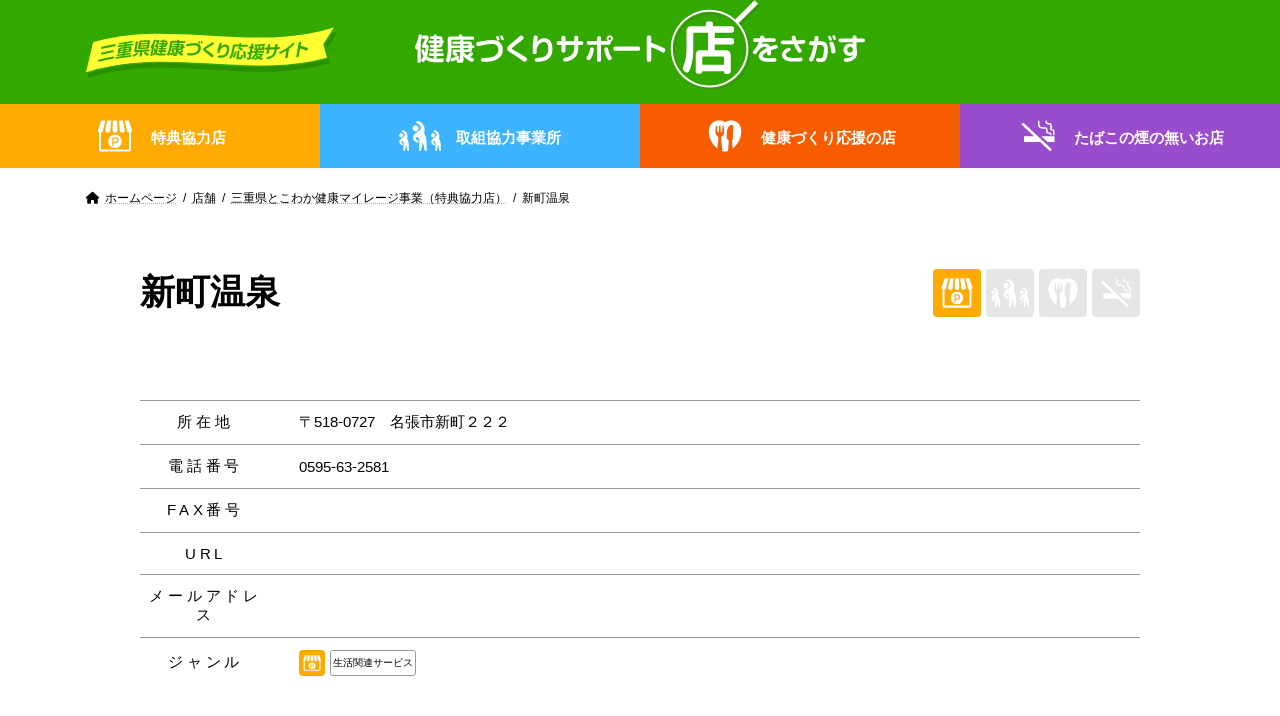

--- FILE ---
content_type: text/html; charset=UTF-8
request_url: https://www.healthy.pref.mie.lg.jp/shop/%E6%96%B0%E7%94%BA%E6%B8%A9%E6%B3%89/
body_size: 47564
content:
<!DOCTYPE html>
<html lang="ja">
<head>
<meta charset="utf-8">
<meta http-equiv="X-UA-Compatible" content="IE=edge">
<meta name="viewport" content="width=device-width, initial-scale=1">
<title>新町温泉 &#8211; 三重県健康づくり応援サイト</title>
<meta name='robots' content='max-image-preview:large' />
<link rel="alternate" type="application/rss+xml" title="三重県健康づくり応援サイト &raquo; フィード" href="https://www.healthy.pref.mie.lg.jp/feed/" />
<link rel="alternate" type="application/rss+xml" title="三重県健康づくり応援サイト &raquo; コメントフィード" href="https://www.healthy.pref.mie.lg.jp/comments/feed/" />
<script type="text/javascript">
window._wpemojiSettings = {"baseUrl":"https:\/\/s.w.org\/images\/core\/emoji\/14.0.0\/72x72\/","ext":".png","svgUrl":"https:\/\/s.w.org\/images\/core\/emoji\/14.0.0\/svg\/","svgExt":".svg","source":{"concatemoji":"https:\/\/www.healthy.pref.mie.lg.jp\/wp\/wp-includes\/js\/wp-emoji-release.min.js?ver=6.1.1"}};
/*! This file is auto-generated */
!function(e,a,t){var n,r,o,i=a.createElement("canvas"),p=i.getContext&&i.getContext("2d");function s(e,t){var a=String.fromCharCode,e=(p.clearRect(0,0,i.width,i.height),p.fillText(a.apply(this,e),0,0),i.toDataURL());return p.clearRect(0,0,i.width,i.height),p.fillText(a.apply(this,t),0,0),e===i.toDataURL()}function c(e){var t=a.createElement("script");t.src=e,t.defer=t.type="text/javascript",a.getElementsByTagName("head")[0].appendChild(t)}for(o=Array("flag","emoji"),t.supports={everything:!0,everythingExceptFlag:!0},r=0;r<o.length;r++)t.supports[o[r]]=function(e){if(p&&p.fillText)switch(p.textBaseline="top",p.font="600 32px Arial",e){case"flag":return s([127987,65039,8205,9895,65039],[127987,65039,8203,9895,65039])?!1:!s([55356,56826,55356,56819],[55356,56826,8203,55356,56819])&&!s([55356,57332,56128,56423,56128,56418,56128,56421,56128,56430,56128,56423,56128,56447],[55356,57332,8203,56128,56423,8203,56128,56418,8203,56128,56421,8203,56128,56430,8203,56128,56423,8203,56128,56447]);case"emoji":return!s([129777,127995,8205,129778,127999],[129777,127995,8203,129778,127999])}return!1}(o[r]),t.supports.everything=t.supports.everything&&t.supports[o[r]],"flag"!==o[r]&&(t.supports.everythingExceptFlag=t.supports.everythingExceptFlag&&t.supports[o[r]]);t.supports.everythingExceptFlag=t.supports.everythingExceptFlag&&!t.supports.flag,t.DOMReady=!1,t.readyCallback=function(){t.DOMReady=!0},t.supports.everything||(n=function(){t.readyCallback()},a.addEventListener?(a.addEventListener("DOMContentLoaded",n,!1),e.addEventListener("load",n,!1)):(e.attachEvent("onload",n),a.attachEvent("onreadystatechange",function(){"complete"===a.readyState&&t.readyCallback()})),(e=t.source||{}).concatemoji?c(e.concatemoji):e.wpemoji&&e.twemoji&&(c(e.twemoji),c(e.wpemoji)))}(window,document,window._wpemojiSettings);
</script>
<style type="text/css">
img.wp-smiley,
img.emoji {
	display: inline !important;
	border: none !important;
	box-shadow: none !important;
	height: 1em !important;
	width: 1em !important;
	margin: 0 0.07em !important;
	vertical-align: -0.1em !important;
	background: none !important;
	padding: 0 !important;
}
</style>
	<link rel='stylesheet' id='wp-block-library-css' href='https://www.healthy.pref.mie.lg.jp/wp/wp-includes/css/dist/block-library/style.min.css?ver=6.1.1' type='text/css' media='all' />
<style id='wp-block-library-inline-css' type='text/css'>
/* VK Color Palettes */:root{ --vk-color-primary:#337ab7}:root .has-vk-color-primary-color { color:var(--vk-color-primary); }:root .has-vk-color-primary-background-color { background-color:var(--vk-color-primary); }:root{ --vk-color-primary-dark:#286192}:root .has-vk-color-primary-dark-color { color:var(--vk-color-primary-dark); }:root .has-vk-color-primary-dark-background-color { background-color:var(--vk-color-primary-dark); }:root{ --vk-color-primary-vivid:#3886c9}:root .has-vk-color-primary-vivid-color { color:var(--vk-color-primary-vivid); }:root .has-vk-color-primary-vivid-background-color { background-color:var(--vk-color-primary-vivid); }
</style>
<link rel='stylesheet' id='classic-theme-styles-css' href='https://www.healthy.pref.mie.lg.jp/wp/wp-includes/css/classic-themes.min.css?ver=1' type='text/css' media='all' />
<style id='global-styles-inline-css' type='text/css'>
body{--wp--preset--color--black: #000000;--wp--preset--color--cyan-bluish-gray: #abb8c3;--wp--preset--color--white: #ffffff;--wp--preset--color--pale-pink: #f78da7;--wp--preset--color--vivid-red: #cf2e2e;--wp--preset--color--luminous-vivid-orange: #ff6900;--wp--preset--color--luminous-vivid-amber: #fcb900;--wp--preset--color--light-green-cyan: #7bdcb5;--wp--preset--color--vivid-green-cyan: #00d084;--wp--preset--color--pale-cyan-blue: #8ed1fc;--wp--preset--color--vivid-cyan-blue: #0693e3;--wp--preset--color--vivid-purple: #9b51e0;--wp--preset--gradient--vivid-cyan-blue-to-vivid-purple: linear-gradient(135deg,rgba(6,147,227,1) 0%,rgb(155,81,224) 100%);--wp--preset--gradient--light-green-cyan-to-vivid-green-cyan: linear-gradient(135deg,rgb(122,220,180) 0%,rgb(0,208,130) 100%);--wp--preset--gradient--luminous-vivid-amber-to-luminous-vivid-orange: linear-gradient(135deg,rgba(252,185,0,1) 0%,rgba(255,105,0,1) 100%);--wp--preset--gradient--luminous-vivid-orange-to-vivid-red: linear-gradient(135deg,rgba(255,105,0,1) 0%,rgb(207,46,46) 100%);--wp--preset--gradient--very-light-gray-to-cyan-bluish-gray: linear-gradient(135deg,rgb(238,238,238) 0%,rgb(169,184,195) 100%);--wp--preset--gradient--cool-to-warm-spectrum: linear-gradient(135deg,rgb(74,234,220) 0%,rgb(151,120,209) 20%,rgb(207,42,186) 40%,rgb(238,44,130) 60%,rgb(251,105,98) 80%,rgb(254,248,76) 100%);--wp--preset--gradient--blush-light-purple: linear-gradient(135deg,rgb(255,206,236) 0%,rgb(152,150,240) 100%);--wp--preset--gradient--blush-bordeaux: linear-gradient(135deg,rgb(254,205,165) 0%,rgb(254,45,45) 50%,rgb(107,0,62) 100%);--wp--preset--gradient--luminous-dusk: linear-gradient(135deg,rgb(255,203,112) 0%,rgb(199,81,192) 50%,rgb(65,88,208) 100%);--wp--preset--gradient--pale-ocean: linear-gradient(135deg,rgb(255,245,203) 0%,rgb(182,227,212) 50%,rgb(51,167,181) 100%);--wp--preset--gradient--electric-grass: linear-gradient(135deg,rgb(202,248,128) 0%,rgb(113,206,126) 100%);--wp--preset--gradient--midnight: linear-gradient(135deg,rgb(2,3,129) 0%,rgb(40,116,252) 100%);--wp--preset--gradient--vivid-green-cyan-to-vivid-cyan-blue: linear-gradient(135deg,rgba(0,208,132,1) 0%,rgba(6,147,227,1) 100%);--wp--preset--duotone--dark-grayscale: url('#wp-duotone-dark-grayscale');--wp--preset--duotone--grayscale: url('#wp-duotone-grayscale');--wp--preset--duotone--purple-yellow: url('#wp-duotone-purple-yellow');--wp--preset--duotone--blue-red: url('#wp-duotone-blue-red');--wp--preset--duotone--midnight: url('#wp-duotone-midnight');--wp--preset--duotone--magenta-yellow: url('#wp-duotone-magenta-yellow');--wp--preset--duotone--purple-green: url('#wp-duotone-purple-green');--wp--preset--duotone--blue-orange: url('#wp-duotone-blue-orange');--wp--preset--font-size--small: 14px;--wp--preset--font-size--medium: 20px;--wp--preset--font-size--large: 24px;--wp--preset--font-size--x-large: 42px;--wp--preset--font-size--regular: 16px;--wp--preset--font-size--huge: 36px;--wp--preset--spacing--20: 0.44rem;--wp--preset--spacing--30: 0.67rem;--wp--preset--spacing--40: 1rem;--wp--preset--spacing--50: 1.5rem;--wp--preset--spacing--60: 2.25rem;--wp--preset--spacing--70: 3.38rem;--wp--preset--spacing--80: 5.06rem;}:where(.is-layout-flex){gap: 0.5em;}body .is-layout-flow > .alignleft{float: left;margin-inline-start: 0;margin-inline-end: 2em;}body .is-layout-flow > .alignright{float: right;margin-inline-start: 2em;margin-inline-end: 0;}body .is-layout-flow > .aligncenter{margin-left: auto !important;margin-right: auto !important;}body .is-layout-constrained > .alignleft{float: left;margin-inline-start: 0;margin-inline-end: 2em;}body .is-layout-constrained > .alignright{float: right;margin-inline-start: 2em;margin-inline-end: 0;}body .is-layout-constrained > .aligncenter{margin-left: auto !important;margin-right: auto !important;}body .is-layout-constrained > :where(:not(.alignleft):not(.alignright):not(.alignfull)){max-width: var(--wp--style--global--content-size);margin-left: auto !important;margin-right: auto !important;}body .is-layout-constrained > .alignwide{max-width: var(--wp--style--global--wide-size);}body .is-layout-flex{display: flex;}body .is-layout-flex{flex-wrap: wrap;align-items: center;}body .is-layout-flex > *{margin: 0;}:where(.wp-block-columns.is-layout-flex){gap: 2em;}.has-black-color{color: var(--wp--preset--color--black) !important;}.has-cyan-bluish-gray-color{color: var(--wp--preset--color--cyan-bluish-gray) !important;}.has-white-color{color: var(--wp--preset--color--white) !important;}.has-pale-pink-color{color: var(--wp--preset--color--pale-pink) !important;}.has-vivid-red-color{color: var(--wp--preset--color--vivid-red) !important;}.has-luminous-vivid-orange-color{color: var(--wp--preset--color--luminous-vivid-orange) !important;}.has-luminous-vivid-amber-color{color: var(--wp--preset--color--luminous-vivid-amber) !important;}.has-light-green-cyan-color{color: var(--wp--preset--color--light-green-cyan) !important;}.has-vivid-green-cyan-color{color: var(--wp--preset--color--vivid-green-cyan) !important;}.has-pale-cyan-blue-color{color: var(--wp--preset--color--pale-cyan-blue) !important;}.has-vivid-cyan-blue-color{color: var(--wp--preset--color--vivid-cyan-blue) !important;}.has-vivid-purple-color{color: var(--wp--preset--color--vivid-purple) !important;}.has-black-background-color{background-color: var(--wp--preset--color--black) !important;}.has-cyan-bluish-gray-background-color{background-color: var(--wp--preset--color--cyan-bluish-gray) !important;}.has-white-background-color{background-color: var(--wp--preset--color--white) !important;}.has-pale-pink-background-color{background-color: var(--wp--preset--color--pale-pink) !important;}.has-vivid-red-background-color{background-color: var(--wp--preset--color--vivid-red) !important;}.has-luminous-vivid-orange-background-color{background-color: var(--wp--preset--color--luminous-vivid-orange) !important;}.has-luminous-vivid-amber-background-color{background-color: var(--wp--preset--color--luminous-vivid-amber) !important;}.has-light-green-cyan-background-color{background-color: var(--wp--preset--color--light-green-cyan) !important;}.has-vivid-green-cyan-background-color{background-color: var(--wp--preset--color--vivid-green-cyan) !important;}.has-pale-cyan-blue-background-color{background-color: var(--wp--preset--color--pale-cyan-blue) !important;}.has-vivid-cyan-blue-background-color{background-color: var(--wp--preset--color--vivid-cyan-blue) !important;}.has-vivid-purple-background-color{background-color: var(--wp--preset--color--vivid-purple) !important;}.has-black-border-color{border-color: var(--wp--preset--color--black) !important;}.has-cyan-bluish-gray-border-color{border-color: var(--wp--preset--color--cyan-bluish-gray) !important;}.has-white-border-color{border-color: var(--wp--preset--color--white) !important;}.has-pale-pink-border-color{border-color: var(--wp--preset--color--pale-pink) !important;}.has-vivid-red-border-color{border-color: var(--wp--preset--color--vivid-red) !important;}.has-luminous-vivid-orange-border-color{border-color: var(--wp--preset--color--luminous-vivid-orange) !important;}.has-luminous-vivid-amber-border-color{border-color: var(--wp--preset--color--luminous-vivid-amber) !important;}.has-light-green-cyan-border-color{border-color: var(--wp--preset--color--light-green-cyan) !important;}.has-vivid-green-cyan-border-color{border-color: var(--wp--preset--color--vivid-green-cyan) !important;}.has-pale-cyan-blue-border-color{border-color: var(--wp--preset--color--pale-cyan-blue) !important;}.has-vivid-cyan-blue-border-color{border-color: var(--wp--preset--color--vivid-cyan-blue) !important;}.has-vivid-purple-border-color{border-color: var(--wp--preset--color--vivid-purple) !important;}.has-vivid-cyan-blue-to-vivid-purple-gradient-background{background: var(--wp--preset--gradient--vivid-cyan-blue-to-vivid-purple) !important;}.has-light-green-cyan-to-vivid-green-cyan-gradient-background{background: var(--wp--preset--gradient--light-green-cyan-to-vivid-green-cyan) !important;}.has-luminous-vivid-amber-to-luminous-vivid-orange-gradient-background{background: var(--wp--preset--gradient--luminous-vivid-amber-to-luminous-vivid-orange) !important;}.has-luminous-vivid-orange-to-vivid-red-gradient-background{background: var(--wp--preset--gradient--luminous-vivid-orange-to-vivid-red) !important;}.has-very-light-gray-to-cyan-bluish-gray-gradient-background{background: var(--wp--preset--gradient--very-light-gray-to-cyan-bluish-gray) !important;}.has-cool-to-warm-spectrum-gradient-background{background: var(--wp--preset--gradient--cool-to-warm-spectrum) !important;}.has-blush-light-purple-gradient-background{background: var(--wp--preset--gradient--blush-light-purple) !important;}.has-blush-bordeaux-gradient-background{background: var(--wp--preset--gradient--blush-bordeaux) !important;}.has-luminous-dusk-gradient-background{background: var(--wp--preset--gradient--luminous-dusk) !important;}.has-pale-ocean-gradient-background{background: var(--wp--preset--gradient--pale-ocean) !important;}.has-electric-grass-gradient-background{background: var(--wp--preset--gradient--electric-grass) !important;}.has-midnight-gradient-background{background: var(--wp--preset--gradient--midnight) !important;}.has-small-font-size{font-size: var(--wp--preset--font-size--small) !important;}.has-medium-font-size{font-size: var(--wp--preset--font-size--medium) !important;}.has-large-font-size{font-size: var(--wp--preset--font-size--large) !important;}.has-x-large-font-size{font-size: var(--wp--preset--font-size--x-large) !important;}
.wp-block-navigation a:where(:not(.wp-element-button)){color: inherit;}
:where(.wp-block-columns.is-layout-flex){gap: 2em;}
.wp-block-pullquote{font-size: 1.5em;line-height: 1.6;}
</style>
<link rel='stylesheet' id='lightning-common-style-css' href='https://www.healthy.pref.mie.lg.jp/wp/wp-content/themes/lightning/_g3/assets/css/style.css?ver=15.7.0' type='text/css' media='all' />
<style id='lightning-common-style-inline-css' type='text/css'>
/* Lightning */:root {--vk-color-primary:#337ab7;--vk-color-primary-dark:#286192;--vk-color-primary-vivid:#3886c9;--g_nav_main_acc_icon_open_url:url(https://www.healthy.pref.mie.lg.jp/wp/wp-content/themes/lightning/_g3/inc/vk-mobile-nav/package/images/vk-menu-acc-icon-open-black.svg);--g_nav_main_acc_icon_close_url: url(https://www.healthy.pref.mie.lg.jp/wp/wp-content/themes/lightning/_g3/inc/vk-mobile-nav/package/images/vk-menu-close-black.svg);--g_nav_sub_acc_icon_open_url: url(https://www.healthy.pref.mie.lg.jp/wp/wp-content/themes/lightning/_g3/inc/vk-mobile-nav/package/images/vk-menu-acc-icon-open-white.svg);--g_nav_sub_acc_icon_close_url: url(https://www.healthy.pref.mie.lg.jp/wp/wp-content/themes/lightning/_g3/inc/vk-mobile-nav/package/images/vk-menu-close-white.svg);}
html{scroll-padding-top:var(--vk-size-admin-bar);}
/* vk-mobile-nav */:root {--vk-mobile-nav-menu-btn-bg-src: url("https://www.healthy.pref.mie.lg.jp/wp/wp-content/themes/lightning/_g3/inc/vk-mobile-nav/package/images/vk-menu-btn-black.svg");--vk-mobile-nav-menu-btn-close-bg-src: url("https://www.healthy.pref.mie.lg.jp/wp/wp-content/themes/lightning/_g3/inc/vk-mobile-nav/package/images/vk-menu-close-black.svg");--vk-menu-acc-icon-open-black-bg-src: url("https://www.healthy.pref.mie.lg.jp/wp/wp-content/themes/lightning/_g3/inc/vk-mobile-nav/package/images/vk-menu-acc-icon-open-black.svg");--vk-menu-acc-icon-open-white-bg-src: url("https://www.healthy.pref.mie.lg.jp/wp/wp-content/themes/lightning/_g3/inc/vk-mobile-nav/package/images/vk-menu-acc-icon-open-white.svg");--vk-menu-acc-icon-close-black-bg-src: url("https://www.healthy.pref.mie.lg.jp/wp/wp-content/themes/lightning/_g3/inc/vk-mobile-nav/package/images/vk-menu-close-black.svg");--vk-menu-acc-icon-close-white-bg-src: url("https://www.healthy.pref.mie.lg.jp/wp/wp-content/themes/lightning/_g3/inc/vk-mobile-nav/package/images/vk-menu-close-white.svg");}
</style>
<link rel='stylesheet' id='lightning-design-style-css' href='https://www.healthy.pref.mie.lg.jp/wp/wp-content/themes/lightning/_g3/design-skin/plain/css/style.css?ver=15.7.0' type='text/css' media='all' />
<style id='lightning-design-style-inline-css' type='text/css'>
.tagcloud a:before { font-family: "Font Awesome 5 Free";content: "\f02b";font-weight: bold; }
</style>
<link rel='stylesheet' id='vk-blog-card-css' href='https://www.healthy.pref.mie.lg.jp/wp/wp-content/themes/lightning/_g3/inc/vk-wp-oembed-blog-card/package/css/blog-card.css?ver=6.1.1' type='text/css' media='all' />
<link rel='stylesheet' id='lightning-theme-style-css' href='https://www.healthy.pref.mie.lg.jp/wp/wp-content/themes/healthy2023/style.css?ver=15.7.0' type='text/css' media='all' />
<link rel='stylesheet' id='vk-font-awesome-css' href='https://www.healthy.pref.mie.lg.jp/wp/wp-content/themes/lightning/vendor/vektor-inc/font-awesome-versions/src/versions/6/css/all.min.css?ver=6.1.0' type='text/css' media='all' />
<link rel='stylesheet' id='swiper-style-css' href='https://www.healthy.pref.mie.lg.jp/wp/wp-content/themes/healthy2023/css/swiper.min.css?ver=6.1.1' type='text/css' media='all' />
<link rel='stylesheet' id='layouts-style-css' href='https://www.healthy.pref.mie.lg.jp/wp/wp-content/themes/healthy2023/css/style.css?ver=6.1.1' type='text/css' media='all' />
<link rel='stylesheet' id='um_fonticons_ii-css' href='https://www.healthy.pref.mie.lg.jp/wp/wp-content/plugins/ultimate-member/assets/css/um-fonticons-ii.css?ver=2.5.4' type='text/css' media='all' />
<link rel='stylesheet' id='um_fonticons_fa-css' href='https://www.healthy.pref.mie.lg.jp/wp/wp-content/plugins/ultimate-member/assets/css/um-fonticons-fa.css?ver=2.5.4' type='text/css' media='all' />
<link rel='stylesheet' id='select2-css' href='https://www.healthy.pref.mie.lg.jp/wp/wp-content/plugins/ultimate-member/assets/css/select2/select2.min.css?ver=4.0.13' type='text/css' media='all' />
<link rel='stylesheet' id='um_crop-css' href='https://www.healthy.pref.mie.lg.jp/wp/wp-content/plugins/ultimate-member/assets/css/um-crop.css?ver=2.5.4' type='text/css' media='all' />
<link rel='stylesheet' id='um_modal-css' href='https://www.healthy.pref.mie.lg.jp/wp/wp-content/plugins/ultimate-member/assets/css/um-modal.css?ver=2.5.4' type='text/css' media='all' />
<link rel='stylesheet' id='um_styles-css' href='https://www.healthy.pref.mie.lg.jp/wp/wp-content/plugins/ultimate-member/assets/css/um-styles.css?ver=2.5.4' type='text/css' media='all' />
<link rel='stylesheet' id='um_profile-css' href='https://www.healthy.pref.mie.lg.jp/wp/wp-content/plugins/ultimate-member/assets/css/um-profile.css?ver=2.5.4' type='text/css' media='all' />
<link rel='stylesheet' id='um_account-css' href='https://www.healthy.pref.mie.lg.jp/wp/wp-content/plugins/ultimate-member/assets/css/um-account.css?ver=2.5.4' type='text/css' media='all' />
<link rel='stylesheet' id='um_misc-css' href='https://www.healthy.pref.mie.lg.jp/wp/wp-content/plugins/ultimate-member/assets/css/um-misc.css?ver=2.5.4' type='text/css' media='all' />
<link rel='stylesheet' id='um_fileupload-css' href='https://www.healthy.pref.mie.lg.jp/wp/wp-content/plugins/ultimate-member/assets/css/um-fileupload.css?ver=2.5.4' type='text/css' media='all' />
<link rel='stylesheet' id='um_datetime-css' href='https://www.healthy.pref.mie.lg.jp/wp/wp-content/plugins/ultimate-member/assets/css/pickadate/default.css?ver=2.5.4' type='text/css' media='all' />
<link rel='stylesheet' id='um_datetime_date-css' href='https://www.healthy.pref.mie.lg.jp/wp/wp-content/plugins/ultimate-member/assets/css/pickadate/default.date.css?ver=2.5.4' type='text/css' media='all' />
<link rel='stylesheet' id='um_datetime_time-css' href='https://www.healthy.pref.mie.lg.jp/wp/wp-content/plugins/ultimate-member/assets/css/pickadate/default.time.css?ver=2.5.4' type='text/css' media='all' />
<link rel='stylesheet' id='um_raty-css' href='https://www.healthy.pref.mie.lg.jp/wp/wp-content/plugins/ultimate-member/assets/css/um-raty.css?ver=2.5.4' type='text/css' media='all' />
<link rel='stylesheet' id='um_scrollbar-css' href='https://www.healthy.pref.mie.lg.jp/wp/wp-content/plugins/ultimate-member/assets/css/simplebar.css?ver=2.5.4' type='text/css' media='all' />
<link rel='stylesheet' id='um_tipsy-css' href='https://www.healthy.pref.mie.lg.jp/wp/wp-content/plugins/ultimate-member/assets/css/um-tipsy.css?ver=2.5.4' type='text/css' media='all' />
<link rel='stylesheet' id='um_responsive-css' href='https://www.healthy.pref.mie.lg.jp/wp/wp-content/plugins/ultimate-member/assets/css/um-responsive.css?ver=2.5.4' type='text/css' media='all' />
<link rel='stylesheet' id='um_default_css-css' href='https://www.healthy.pref.mie.lg.jp/wp/wp-content/plugins/ultimate-member/assets/css/um-old-default.css?ver=2.5.4' type='text/css' media='all' />
<script type='text/javascript' src='https://www.healthy.pref.mie.lg.jp/wp/wp-includes/js/jquery/jquery.min.js?ver=3.6.1' id='jquery-core-js'></script>
<script type='text/javascript' src='https://www.healthy.pref.mie.lg.jp/wp/wp-includes/js/jquery/jquery-migrate.min.js?ver=3.3.2' id='jquery-migrate-js'></script>
<script type='text/javascript' src='https://www.healthy.pref.mie.lg.jp/wp/wp-content/plugins/ultimate-member/assets/js/um-gdpr.min.js?ver=2.5.4' id='um-gdpr-js'></script>
<link rel="https://api.w.org/" href="https://www.healthy.pref.mie.lg.jp/wp-json/" /><link rel="alternate" type="application/json" href="https://www.healthy.pref.mie.lg.jp/wp-json/wp/v2/shop/17067" /><link rel="EditURI" type="application/rsd+xml" title="RSD" href="https://www.healthy.pref.mie.lg.jp/wp/xmlrpc.php?rsd" />
<link rel="wlwmanifest" type="application/wlwmanifest+xml" href="https://www.healthy.pref.mie.lg.jp/wp/wp-includes/wlwmanifest.xml" />
<meta name="generator" content="WordPress 6.1.1" />
<link rel="canonical" href="https://www.healthy.pref.mie.lg.jp/shop/%e6%96%b0%e7%94%ba%e6%b8%a9%e6%b3%89/" />
<link rel='shortlink' href='https://www.healthy.pref.mie.lg.jp/?p=17067' />
<link rel="alternate" type="application/json+oembed" href="https://www.healthy.pref.mie.lg.jp/wp-json/oembed/1.0/embed?url=https%3A%2F%2Fwww.healthy.pref.mie.lg.jp%2Fshop%2F%25e6%2596%25b0%25e7%2594%25ba%25e6%25b8%25a9%25e6%25b3%2589%2F" />
<link rel="alternate" type="text/xml+oembed" href="https://www.healthy.pref.mie.lg.jp/wp-json/oembed/1.0/embed?url=https%3A%2F%2Fwww.healthy.pref.mie.lg.jp%2Fshop%2F%25e6%2596%25b0%25e7%2594%25ba%25e6%25b8%25a9%25e6%25b3%2589%2F&#038;format=xml" />
		<style type="text/css">
			.um_request_name {
				display: none !important;
			}
		</style>
	<link rel="icon" href="https://www.healthy.pref.mie.lg.jp/wp/wp-content/uploads/cropped-cropped-new-favicon-32x32.png" sizes="32x32" />
<link rel="icon" href="https://www.healthy.pref.mie.lg.jp/wp/wp-content/uploads/cropped-cropped-new-favicon-192x192.png" sizes="192x192" />
<link rel="apple-touch-icon" href="https://www.healthy.pref.mie.lg.jp/wp/wp-content/uploads/cropped-cropped-new-favicon-180x180.png" />
<meta name="msapplication-TileImage" content="https://www.healthy.pref.mie.lg.jp/wp/wp-content/uploads/cropped-cropped-new-favicon-270x270.png" />
		<style type="text/css" id="wp-custom-css">
			.next-prev {
	display:none;
}

/*TOP画像削除*/
.item_about.about-cate__mileage a {
  background-image:url(https://www.healthy.pref.mie.lg.jp/wp/wp-content/uploads/usanosuke_top_left-no.png), url(https://www.healthy.pref.mie.lg.jp/wp/wp-content/uploads/usanosuke_top_right.png);
}


/*特典協力店画像3月下旬img_card-newへ変更 */
.term-mileage-shop .page-header-title::after {
  background-image: url(https://www.healthy.pref.mie.lg.jp/wp/wp-content/uploads/img_card-no.png);
}


/*取組協力事業所画像変更3月下旬usanosuke_running-newへ変更*/
.term-mileage-cooperation .page-header-title::after {
  background-image: url(https://www.healthy.pref.mie.lg.jp/wp/wp-content/uploads/usanosuke_running-no.png);
}

.term-mileage-cooperation .title-and-entry::before {
  background-image: url(https://www.healthy.pref.mie.lg.jp/wp/wp-content/uploads/usanosuke_shop-torikumi-no.png);
}

.term-mileage-shop .title-and-entry::before {
  background-image: url(https://www.healthy.pref.mie.lg.jp/wp/wp-content/uploads/usanosuke_shop-tokuten-no.png);
}

.term-mileage-shop .entry-shops {
  background: url(https://www.healthy.pref.mie.lg.jp/wp/wp-content/uploads/img_balloon.png) no-repeat center;
  background-size: contain;
}
.term-mileage-shop .title-and-entry h2 {
  color: #ffaa00;
}

.term-mileage-cooperation .entry-shops,
.term-health-support-shop .entry-shops,
.term-no-smoking-shop .entry-shops {
  -webkit-mask: url(https://www.healthy.pref.mie.lg.jp/wp/wp-content/uploads/img_balloon.png) no-repeat center;
          mask: url(https://www.healthy.pref.mie.lg.jp/wp/wp-content/uploads/img_balloon.png) no-repeat center;
  -webkit-mask-size: contain;
          mask-size: contain;
}

/*たばこ画像変更*/
.term-no-smoking-shop .title-and-entry::before {
  background-image: url(https://www.healthy.pref.mie.lg.jp/wp/wp-content/uploads/img_none-smork-no.png);
}

/*健康づくり画像変更*/
.term-health-support-shop .title-and-entry::before {
  background-image: url(https://www.healthy.pref.mie.lg.jp/wp/wp-content/uploads/img_healthy-no.png);
}
		</style>
		</head>
<body class="shop-template-default single single-shop postid-17067 wp-embed-responsive device-pc fa_v6_css">
<a class="skip-link screen-reader-text" href="#main">Skip to the content</a>
<a class="skip-link screen-reader-text" href="#vk-mobile-nav">Skip to the Navigation</a>
<svg xmlns="http://www.w3.org/2000/svg" viewBox="0 0 0 0" width="0" height="0" focusable="false" role="none" style="visibility: hidden; position: absolute; left: -9999px; overflow: hidden;" ><defs><filter id="wp-duotone-dark-grayscale"><feColorMatrix color-interpolation-filters="sRGB" type="matrix" values=" .299 .587 .114 0 0 .299 .587 .114 0 0 .299 .587 .114 0 0 .299 .587 .114 0 0 " /><feComponentTransfer color-interpolation-filters="sRGB" ><feFuncR type="table" tableValues="0 0.49803921568627" /><feFuncG type="table" tableValues="0 0.49803921568627" /><feFuncB type="table" tableValues="0 0.49803921568627" /><feFuncA type="table" tableValues="1 1" /></feComponentTransfer><feComposite in2="SourceGraphic" operator="in" /></filter></defs></svg><svg xmlns="http://www.w3.org/2000/svg" viewBox="0 0 0 0" width="0" height="0" focusable="false" role="none" style="visibility: hidden; position: absolute; left: -9999px; overflow: hidden;" ><defs><filter id="wp-duotone-grayscale"><feColorMatrix color-interpolation-filters="sRGB" type="matrix" values=" .299 .587 .114 0 0 .299 .587 .114 0 0 .299 .587 .114 0 0 .299 .587 .114 0 0 " /><feComponentTransfer color-interpolation-filters="sRGB" ><feFuncR type="table" tableValues="0 1" /><feFuncG type="table" tableValues="0 1" /><feFuncB type="table" tableValues="0 1" /><feFuncA type="table" tableValues="1 1" /></feComponentTransfer><feComposite in2="SourceGraphic" operator="in" /></filter></defs></svg><svg xmlns="http://www.w3.org/2000/svg" viewBox="0 0 0 0" width="0" height="0" focusable="false" role="none" style="visibility: hidden; position: absolute; left: -9999px; overflow: hidden;" ><defs><filter id="wp-duotone-purple-yellow"><feColorMatrix color-interpolation-filters="sRGB" type="matrix" values=" .299 .587 .114 0 0 .299 .587 .114 0 0 .299 .587 .114 0 0 .299 .587 .114 0 0 " /><feComponentTransfer color-interpolation-filters="sRGB" ><feFuncR type="table" tableValues="0.54901960784314 0.98823529411765" /><feFuncG type="table" tableValues="0 1" /><feFuncB type="table" tableValues="0.71764705882353 0.25490196078431" /><feFuncA type="table" tableValues="1 1" /></feComponentTransfer><feComposite in2="SourceGraphic" operator="in" /></filter></defs></svg><svg xmlns="http://www.w3.org/2000/svg" viewBox="0 0 0 0" width="0" height="0" focusable="false" role="none" style="visibility: hidden; position: absolute; left: -9999px; overflow: hidden;" ><defs><filter id="wp-duotone-blue-red"><feColorMatrix color-interpolation-filters="sRGB" type="matrix" values=" .299 .587 .114 0 0 .299 .587 .114 0 0 .299 .587 .114 0 0 .299 .587 .114 0 0 " /><feComponentTransfer color-interpolation-filters="sRGB" ><feFuncR type="table" tableValues="0 1" /><feFuncG type="table" tableValues="0 0.27843137254902" /><feFuncB type="table" tableValues="0.5921568627451 0.27843137254902" /><feFuncA type="table" tableValues="1 1" /></feComponentTransfer><feComposite in2="SourceGraphic" operator="in" /></filter></defs></svg><svg xmlns="http://www.w3.org/2000/svg" viewBox="0 0 0 0" width="0" height="0" focusable="false" role="none" style="visibility: hidden; position: absolute; left: -9999px; overflow: hidden;" ><defs><filter id="wp-duotone-midnight"><feColorMatrix color-interpolation-filters="sRGB" type="matrix" values=" .299 .587 .114 0 0 .299 .587 .114 0 0 .299 .587 .114 0 0 .299 .587 .114 0 0 " /><feComponentTransfer color-interpolation-filters="sRGB" ><feFuncR type="table" tableValues="0 0" /><feFuncG type="table" tableValues="0 0.64705882352941" /><feFuncB type="table" tableValues="0 1" /><feFuncA type="table" tableValues="1 1" /></feComponentTransfer><feComposite in2="SourceGraphic" operator="in" /></filter></defs></svg><svg xmlns="http://www.w3.org/2000/svg" viewBox="0 0 0 0" width="0" height="0" focusable="false" role="none" style="visibility: hidden; position: absolute; left: -9999px; overflow: hidden;" ><defs><filter id="wp-duotone-magenta-yellow"><feColorMatrix color-interpolation-filters="sRGB" type="matrix" values=" .299 .587 .114 0 0 .299 .587 .114 0 0 .299 .587 .114 0 0 .299 .587 .114 0 0 " /><feComponentTransfer color-interpolation-filters="sRGB" ><feFuncR type="table" tableValues="0.78039215686275 1" /><feFuncG type="table" tableValues="0 0.94901960784314" /><feFuncB type="table" tableValues="0.35294117647059 0.47058823529412" /><feFuncA type="table" tableValues="1 1" /></feComponentTransfer><feComposite in2="SourceGraphic" operator="in" /></filter></defs></svg><svg xmlns="http://www.w3.org/2000/svg" viewBox="0 0 0 0" width="0" height="0" focusable="false" role="none" style="visibility: hidden; position: absolute; left: -9999px; overflow: hidden;" ><defs><filter id="wp-duotone-purple-green"><feColorMatrix color-interpolation-filters="sRGB" type="matrix" values=" .299 .587 .114 0 0 .299 .587 .114 0 0 .299 .587 .114 0 0 .299 .587 .114 0 0 " /><feComponentTransfer color-interpolation-filters="sRGB" ><feFuncR type="table" tableValues="0.65098039215686 0.40392156862745" /><feFuncG type="table" tableValues="0 1" /><feFuncB type="table" tableValues="0.44705882352941 0.4" /><feFuncA type="table" tableValues="1 1" /></feComponentTransfer><feComposite in2="SourceGraphic" operator="in" /></filter></defs></svg><svg xmlns="http://www.w3.org/2000/svg" viewBox="0 0 0 0" width="0" height="0" focusable="false" role="none" style="visibility: hidden; position: absolute; left: -9999px; overflow: hidden;" ><defs><filter id="wp-duotone-blue-orange"><feColorMatrix color-interpolation-filters="sRGB" type="matrix" values=" .299 .587 .114 0 0 .299 .587 .114 0 0 .299 .587 .114 0 0 .299 .587 .114 0 0 " /><feComponentTransfer color-interpolation-filters="sRGB" ><feFuncR type="table" tableValues="0.098039215686275 1" /><feFuncG type="table" tableValues="0 0.66274509803922" /><feFuncB type="table" tableValues="0.84705882352941 0.41960784313725" /><feFuncA type="table" tableValues="1 1" /></feComponentTransfer><feComposite in2="SourceGraphic" operator="in" /></filter></defs></svg>
<header id="site-header" class="site-header site-header--layout--nav-float">
		<div id="site-header-container" class="site-header-container container">

				<div class="site-header-logo">
		<a class="hlty-mie__header-logo" href="https://www.healthy.pref.mie.lg.jp/">
			<span><img src="https://www.healthy.pref.mie.lg.jp/wp/wp-content/themes/healthy2023/images/logo_header.svg" alt="三重県健康づくり応援サイト"></span>
		</a>
    <div class="hlty-mie__header-title_serch">
      <img src="https://www.healthy.pref.mie.lg.jp/wp/wp-content/themes/healthy2023/images/img_search_header.svg" alt="健康づくりサポート店をさがす">
    </div>
		</div>

		
		<nav id="global-nav" class="global-nav global-nav--layout--float-right"><ul id="menu-main_menu" class="menu vk-menu-acc global-nav-list nav"><li id="menu-item-7978" class="menu-item menu-item-type-custom menu-item-object-custom"><a href="#"><strong class="global-nav-name">特典協力店</strong></a></li>
<li id="menu-item-7979" class="menu-item menu-item-type-custom menu-item-object-custom"><a href="#"><strong class="global-nav-name">取組協力事業所</strong></a></li>
<li id="menu-item-7980" class="menu-item menu-item-type-custom menu-item-object-custom"><a href="#"><strong class="global-nav-name">健康づくり応援の店</strong></a></li>
<li id="menu-item-7981" class="menu-item menu-item-type-custom menu-item-object-custom"><a href="#"><strong class="global-nav-name">たばこの煙の無いお店</strong></a></li>
</ul></nav>	</div>
	</header>



	<div class="page-header"><div class="page-header-inner container">
<div class="page-header-title">店舗一覧</div></div></div><!-- [ /.page-header ] -->

	<!-- [ #breadcrumb ] --><div id="breadcrumb" class="breadcrumb"><div class="container"><ol class="breadcrumb-list" itemscope itemtype="https://schema.org/BreadcrumbList"><li class="breadcrumb-list__item breadcrumb-list__item--home" itemprop="itemListElement" itemscope itemtype="http://schema.org/ListItem"><a href="https://www.healthy.pref.mie.lg.jp" itemprop="item"><i class="fas fa-fw fa-home"></i><span itemprop="name">ホームページ</span></a><meta itemprop="position" content="1" /></li><li class="breadcrumb-list__item" itemprop="itemListElement" itemscope itemtype="http://schema.org/ListItem"><a href="https://www.healthy.pref.mie.lg.jp/shop/" itemprop="item"><span itemprop="name">店舗</span></a><meta itemprop="position" content="2" /></li><li class="breadcrumb-list__item" itemprop="itemListElement" itemscope itemtype="http://schema.org/ListItem"><a href="https://www.healthy.pref.mie.lg.jp/shop-category/mileage-shop/" itemprop="item"><span itemprop="name">三重県とこわか健康マイレージ事業（特典協力店）</span></a><meta itemprop="position" content="3" /></li><li class="breadcrumb-list__item" itemprop="itemListElement" itemscope itemtype="http://schema.org/ListItem"><span itemprop="name">新町温泉</span><meta itemprop="position" content="4" /></li></ol></div></div><!-- [ /#breadcrumb ] -->


<div class="site-body">
		<div class="site-body-container container">

		<div class="main-section" id="main" role="main">
			
			<article id="post-17067" class="entry entry-full post-17067 shop type-shop status-publish hentry shop-category-mileage-shop shop-area-iga shop-area-nabari-shi">

	
	
		<header class="entry-header">
			<h1 class="entry-title">
									新町温泉							</h1>
      <div class="hlty-mie__category">
        <span class="cate__tokuten"></span>
        <span class="cate__torikumi"></span>
        <span class="cate__healthy"></span>
        <span class="cate__tabaco"></span>
      </div>
		</header>

	
	
	<div class="entry-body">

    <div class="shop__main-thumb swiper">
      
                  </div>

      
 
    <p class="shop__comment"></p>

		<figure class="shop__data">
      <table>
        <tr>
          <th>所在地</th>
          <td><span class="shop__post">〒518-0727</span><span class="shop__add">名張市新町２２２</span></td>
        </tr>
        <tr>
          <th>電話番号</th>
          <td><span class="shop__tel">0595-63-2581</span></td>
        </tr>
        <tr>
          <th>FAX番号</th>
          <td><span class="shop__fax"></span></td>
        </tr>
        <tr>
          <th>URL</th>
          <td><span class="shop__url"></span></td>
        </tr>
        <tr>
          <th>メールアドレス</th>
          <td><span class="shop__url"></span></td>
        </tr>
        <tr>
          <th>ジャンル</th>
          <td>
            <dl class="shop__genre">
                          <div class="genre__group">
                <dt><span class="cate__tokuten">マイレージ協力店</span></dt>
                <dd> <span class="genre__selected">生活関連サービス</span></dd>
              </div>
                                                            </dl>
          </td>
        </tr>
      </table>
    </figure>
    
        <dl class="shop__efforts">
            <div class="shop__efforts-list">
        <dt><span class="cate__tokuten"></span>健康応援カード提示による特典</dt>
        <dd><span class="efforts__txt">商品、飲料の代金から20円引き（各店舗にて商品、飲料の指定がある場合があります）</span></dd>
      </div>
                            </dl>
    

    

  <div class="shop__googlemap">
    <iframe src="https://www.google.com/maps?output=embed&q=名張市新町２２２ 新町温泉" width="100%" height="400" style="border:0;" allowfullscreen="" loading="lazy" referrerpolicy="no-referrer-when-downgrade"></iframe>  </div>

  <div class="back__shoplist">
    <a class="hlty-mie__btn-basic" href="javascript:history.back()">前に戻る</a>
  </div>
</div>

</article><!-- [ /#post-17067 ] -->

  <script src="https://www.healthy.pref.mie.lg.jp/wp/wp-content/themes/healthy2023/js/swiper-bundle.min.js"></script>
  <script src="https://www.healthy.pref.mie.lg.jp/wp/wp-content/themes/healthy2023/js/shop-slider.js"></script>


<div class="vk_posts next-prev">

	<div id="post-17063" class="vk_post vk_post-postType-shop card card-intext vk_post-col-xs-12 vk_post-col-sm-12 vk_post-col-md-6 next-prev-prev post-17063 shop type-shop status-publish hentry shop-category-no-smoking-shop shop-area-iga shop-area-nabari-shi"><a href="https://www.healthy.pref.mie.lg.jp/shop/%e5%ba%81%e8%88%8e%e9%a3%9f%e5%a0%82%e3%80%80%e5%bc%a5%e5%8a%a9/" class="card-intext-inner"><div class="vk_post_imgOuter" style="background-image:url(https://www.healthy.pref.mie.lg.jp/wp/wp-content/themes/lightning/_g3/assets/images/no-image.png)"><div class="card-img-overlay"><span class="vk_post_imgOuter_singleTermLabel">Previous article</span></div><img src="https://www.healthy.pref.mie.lg.jp/wp/wp-content/themes/lightning/_g3/assets/images/no-image.png" class="vk_post_imgOuter_img card-img-top" /></div><!-- [ /.vk_post_imgOuter ] --><div class="vk_post_body card-body"><h5 class="vk_post_title card-title">庁舎食堂　弥助</h5><div class="vk_post_date card-date published">2023年2月11日</div></div><!-- [ /.card-body ] --></a></div><!-- [ /.card ] -->
	<div id="post-17085" class="vk_post vk_post-postType-shop card card-intext vk_post-col-xs-12 vk_post-col-sm-12 vk_post-col-md-6 next-prev-next post-17085 shop type-shop status-publish hentry shop-category-no-smoking-shop shop-area-iga shop-area-nabari-shi"><a href="https://www.healthy.pref.mie.lg.jp/shop/%e5%96%ab%e8%8c%b6%e3%80%80%e3%81%82%e3%83%bc%e3%81%a1%e3%82%83%e3%82%93/" class="card-intext-inner"><div class="vk_post_imgOuter" style="background-image:url(https://www.healthy.pref.mie.lg.jp/wp/wp-content/themes/lightning/_g3/assets/images/no-image.png)"><div class="card-img-overlay"><span class="vk_post_imgOuter_singleTermLabel">Next article</span></div><img src="https://www.healthy.pref.mie.lg.jp/wp/wp-content/themes/lightning/_g3/assets/images/no-image.png" class="vk_post_imgOuter_img card-img-top" /></div><!-- [ /.vk_post_imgOuter ] --><div class="vk_post_body card-body"><h5 class="vk_post_title card-title">喫茶　あーちゃん</h5><div class="vk_post_date card-date published">2023年2月11日</div></div><!-- [ /.card-body ] --></a></div><!-- [ /.card ] -->
	</div>
	
					</div><!-- [ /.main-section ] -->

		
	</div><!-- [ /.site-body-container ] -->

	
</div><!-- [ /.site-body ] -->


<footer class="site-footer">

		
		
	
  <dl class="site-footer-contact">
    <div class="container">
      <dt>本ページに関する<br>問い合わせ先</dt>
      <dd><span>三重県医療保健部健康推進課</span><span>〒514-8570 津市広明町13番地</span></dd>
      <dd><span>TEL 059-224-2294</span><span>FAX 059-224-2340</span><span>Email：kenkot@pref.mie.lg.jp</span></dd>
    </div>
  </dl>
	<div class="site-footer-copyright">
			<p>Copyright &copy; 三重県.All Rights Reserved</p>
	</div>
</footer> 

<script src="https://www.healthy.pref.mie.lg.jp/wp/wp-content/themes/healthy2023/js/location.js"></script>
<div id="vk-mobile-nav-menu-btn" class="vk-mobile-nav-menu-btn">MENU</div><div class="vk-mobile-nav vk-mobile-nav-drop-in" id="vk-mobile-nav"><nav class="vk-mobile-nav-menu-outer" role="navigation"><ul id="menu-main_menu-1" class="vk-menu-acc menu"><li id="menu-item-7978" class="menu-item menu-item-type-custom menu-item-object-custom menu-item-7978"><a href="#">特典協力店</a></li>
<li id="menu-item-7979" class="menu-item menu-item-type-custom menu-item-object-custom menu-item-7979"><a href="#">取組協力事業所</a></li>
<li id="menu-item-7980" class="menu-item menu-item-type-custom menu-item-object-custom menu-item-7980"><a href="#">健康づくり応援の店</a></li>
<li id="menu-item-7981" class="menu-item menu-item-type-custom menu-item-object-custom menu-item-7981"><a href="#">たばこの煙の無いお店</a></li>
</ul></nav></div>

<div id="um_upload_single" style="display:none"></div>
<div id="um_view_photo" style="display:none">

	<a href="javascript:void(0);" data-action="um_remove_modal" class="um-modal-close"
	   aria-label="Close view photo modal">
		<i class="um-faicon-times"></i>
	</a>

	<div class="um-modal-body photo">
		<div class="um-modal-photo"></div>
	</div>

</div><script type='text/javascript' id='lightning-js-js-extra'>
/* <![CDATA[ */
var lightningOpt = {"header_scrool":"1","add_header_offset_margin":"1"};
/* ]]> */
</script>
<script type='text/javascript' src='https://www.healthy.pref.mie.lg.jp/wp/wp-content/themes/lightning/_g3/assets/js/main.js?ver=15.7.0' id='lightning-js-js'></script>
<script type='text/javascript' src='https://www.healthy.pref.mie.lg.jp/wp/wp-content/plugins/ultimate-member/assets/js/select2/select2.full.min.js?ver=4.0.13' id='select2-js'></script>
<script type='text/javascript' src='https://www.healthy.pref.mie.lg.jp/wp/wp-includes/js/underscore.min.js?ver=1.13.4' id='underscore-js'></script>
<script type='text/javascript' id='wp-util-js-extra'>
/* <![CDATA[ */
var _wpUtilSettings = {"ajax":{"url":"\/wp\/wp-admin\/admin-ajax.php"}};
/* ]]> */
</script>
<script type='text/javascript' src='https://www.healthy.pref.mie.lg.jp/wp/wp-includes/js/wp-util.min.js?ver=6.1.1' id='wp-util-js'></script>
<script type='text/javascript' src='https://www.healthy.pref.mie.lg.jp/wp/wp-content/plugins/ultimate-member/assets/js/um-crop.min.js?ver=2.5.4' id='um_crop-js'></script>
<script type='text/javascript' src='https://www.healthy.pref.mie.lg.jp/wp/wp-content/plugins/ultimate-member/assets/js/um-modal.min.js?ver=2.5.4' id='um_modal-js'></script>
<script type='text/javascript' src='https://www.healthy.pref.mie.lg.jp/wp/wp-content/plugins/ultimate-member/assets/js/um-jquery-form.min.js?ver=2.5.4' id='um_jquery_form-js'></script>
<script type='text/javascript' src='https://www.healthy.pref.mie.lg.jp/wp/wp-content/plugins/ultimate-member/assets/js/um-fileupload.js?ver=2.5.4' id='um_fileupload-js'></script>
<script type='text/javascript' src='https://www.healthy.pref.mie.lg.jp/wp/wp-content/plugins/ultimate-member/assets/js/pickadate/picker.js?ver=2.5.4' id='um_datetime-js'></script>
<script type='text/javascript' src='https://www.healthy.pref.mie.lg.jp/wp/wp-content/plugins/ultimate-member/assets/js/pickadate/picker.date.js?ver=2.5.4' id='um_datetime_date-js'></script>
<script type='text/javascript' src='https://www.healthy.pref.mie.lg.jp/wp/wp-content/plugins/ultimate-member/assets/js/pickadate/picker.time.js?ver=2.5.4' id='um_datetime_time-js'></script>
<script type='text/javascript' src='https://www.healthy.pref.mie.lg.jp/wp/wp-includes/js/dist/vendor/regenerator-runtime.min.js?ver=0.13.9' id='regenerator-runtime-js'></script>
<script type='text/javascript' src='https://www.healthy.pref.mie.lg.jp/wp/wp-includes/js/dist/vendor/wp-polyfill.min.js?ver=3.15.0' id='wp-polyfill-js'></script>
<script type='text/javascript' src='https://www.healthy.pref.mie.lg.jp/wp/wp-includes/js/dist/hooks.min.js?ver=4169d3cf8e8d95a3d6d5' id='wp-hooks-js'></script>
<script type='text/javascript' src='https://www.healthy.pref.mie.lg.jp/wp/wp-includes/js/dist/i18n.min.js?ver=9e794f35a71bb98672ae' id='wp-i18n-js'></script>
<script type='text/javascript' id='wp-i18n-js-after'>
wp.i18n.setLocaleData( { 'text direction\u0004ltr': [ 'ltr' ] } );
</script>
<script type='text/javascript' src='https://www.healthy.pref.mie.lg.jp/wp/wp-content/plugins/ultimate-member/assets/js/um-raty.min.js?ver=2.5.4' id='um_raty-js'></script>
<script type='text/javascript' src='https://www.healthy.pref.mie.lg.jp/wp/wp-content/plugins/ultimate-member/assets/js/um-tipsy.min.js?ver=2.5.4' id='um_tipsy-js'></script>
<script type='text/javascript' src='https://www.healthy.pref.mie.lg.jp/wp/wp-includes/js/imagesloaded.min.js?ver=4.1.4' id='imagesloaded-js'></script>
<script type='text/javascript' src='https://www.healthy.pref.mie.lg.jp/wp/wp-includes/js/masonry.min.js?ver=4.2.2' id='masonry-js'></script>
<script type='text/javascript' src='https://www.healthy.pref.mie.lg.jp/wp/wp-includes/js/jquery/jquery.masonry.min.js?ver=3.1.2b' id='jquery-masonry-js'></script>
<script type='text/javascript' src='https://www.healthy.pref.mie.lg.jp/wp/wp-content/plugins/ultimate-member/assets/js/simplebar.min.js?ver=2.5.4' id='um_scrollbar-js'></script>
<script type='text/javascript' src='https://www.healthy.pref.mie.lg.jp/wp/wp-content/plugins/ultimate-member/assets/js/um-functions.min.js?ver=2.5.4' id='um_functions-js'></script>
<script type='text/javascript' src='https://www.healthy.pref.mie.lg.jp/wp/wp-content/plugins/ultimate-member/assets/js/um-responsive.min.js?ver=2.5.4' id='um_responsive-js'></script>
<script type='text/javascript' src='https://www.healthy.pref.mie.lg.jp/wp/wp-content/plugins/ultimate-member/assets/js/um-conditional.min.js?ver=2.5.4' id='um_conditional-js'></script>
<script type='text/javascript' id='um_scripts-js-extra'>
/* <![CDATA[ */
var um_scripts = {"max_upload_size":"33554432","nonce":"7d01fab673"};
/* ]]> */
</script>
<script type='text/javascript' src='https://www.healthy.pref.mie.lg.jp/wp/wp-content/plugins/ultimate-member/assets/js/um-scripts.min.js?ver=2.5.4' id='um_scripts-js'></script>
<script type='text/javascript' src='https://www.healthy.pref.mie.lg.jp/wp/wp-content/plugins/ultimate-member/assets/js/um-profile.min.js?ver=2.5.4' id='um_profile-js'></script>
<script type='text/javascript' src='https://www.healthy.pref.mie.lg.jp/wp/wp-content/plugins/ultimate-member/assets/js/um-account.min.js?ver=2.5.4' id='um_account-js'></script>
		<script type="text/javascript">
			jQuery( window ).on( 'load', function() {
				jQuery('input[name="um_request"]').val('');
			});
		</script>
	</body>
</html>

--- FILE ---
content_type: image/svg+xml
request_url: https://www.healthy.pref.mie.lg.jp/wp/wp-content/themes/healthy2023/images/ico_shop_torikumi.svg
body_size: 2762
content:
<?xml version="1.0" encoding="UTF-8"?><svg id="a" xmlns="http://www.w3.org/2000/svg" width="42" height="32" viewBox="0 0 42 32"><g><path d="m16.59,11.282c1.657,0,3-1.343,3-3s-1.344-2.999-3-2.999-2.999,1.343-2.999,2.999,1.343,3,2.999,3Z" fill="#fff"/><path d="m27.488,20.96c-.092-3.972-1.428-6.034-2.456-7.721.089-.279,1.713-4.829-.798-8.57-.305-.422-.598-.836-.954-1.178-.326-.369-1.447-1.289-2.089-1.591-1.048-.535-2.385-.871-2.394-.875-.656-.155-1.314.251-1.47.907-.155.656.13,1.181.907,1.47-.009-.001,1.909.816,2.688,2.094.715,1.118,1.711,3.699-.774,5.184-1.851,1.107-5.592,3.345-6.054,5.781-.911,4.284,3.116,5.783,3.276,5.852.317.135.504.177.504.177.513.218,1.121.035,1.421-.456.329-.538.071-1.303-.379-1.57-.472-.26-1.822-.901-1.966-2.029-.129-1.014.707-1.542,1.342-1.557.84.324,1.966,1.11,1.966,4.08,0,.045-.388,8.85-.388,8.85-.023.562.37,1.07.94,1.177.624.116,1.226-.296,1.342-.921l1.717-8.001,1.718,8.001c.102.553.598.962,1.176.94.636-.026,1.13-.561,1.106-1.196,0,0-.38-8.762-.382-8.85Z" fill="#fff"/></g><g><g><path d="m2.166,17.353c1.147,0,2.077-.93,2.077-2.077s-.93-2.076-2.077-2.076S.09,14.129.09,15.276s.93,2.077,2.076,2.077Z" fill="#fff"/><path d="m9.71,24.052c-.063-2.75-.988-4.177-1.7-5.345.061-.193,1.186-3.343-.552-5.932-.212-.292-.414-.579-.66-.816-.226-.255-1.002-.893-1.446-1.101-.725-.37-1.65-.603-1.657-.606-.454-.107-.909.173-1.017.627-.107.455.09.818.628,1.018-.006-.001,1.322.565,1.861,1.45.494.774,1.184,2.561-.536,3.589-1.282.766-3.871,2.315-4.191,4.003-.631,2.966,2.157,4.003,2.268,4.051.219.093.348.122.348.122.355.151.777.025.984-.315.227-.373.05-.902-.262-1.086-.327-.181-1.261-.624-1.361-1.405-.089-.702.489-1.067.929-1.078.581.224,1.361.768,1.361,2.824,0,.031-.268,6.127-.268,6.127-.016.389.257.741.65.815.433.08.849-.205.929-.638l1.188-5.539,1.189,5.539c.071.383.414.666.814.65.441-.017.783-.388.765-.828,0,0-.263-6.065-.264-6.127Z" fill="#fff"/></g><g><path d="m34.101,17.353c1.147,0,2.077-.93,2.077-2.077s-.93-2.076-2.077-2.076-2.076.929-2.076,2.076.93,2.077,2.076,2.077Z" fill="#fff"/><path d="m41.645,24.052c-.063-2.75-.988-4.177-1.7-5.345.061-.193,1.186-3.343-.552-5.932-.212-.292-.414-.579-.66-.816-.226-.255-1.002-.893-1.447-1.101-.726-.37-1.65-.603-1.657-.606-.454-.107-.909.173-1.017.627-.107.455.09.818.628,1.018-.007-.001,1.321.565,1.861,1.45.494.774,1.184,2.561-.536,3.589-1.282.766-3.87,2.315-4.19,4.003-.631,2.966,2.156,4.003,2.267,4.051.219.093.348.122.348.122.355.151.777.025.984-.315.227-.373.049-.902-.262-1.086-.327-.181-1.261-.624-1.361-1.405-.088-.702.49-1.067.93-1.078.581.224,1.361.768,1.361,2.824,0,.031-.268,6.127-.268,6.127-.016.389.256.741.65.815.433.08.849-.205.93-.638l1.188-5.539,1.189,5.539c.07.383.414.666.814.65.441-.017.783-.388.766-.828,0,0-.263-6.065-.265-6.127Z" fill="#fff"/></g></g></svg>